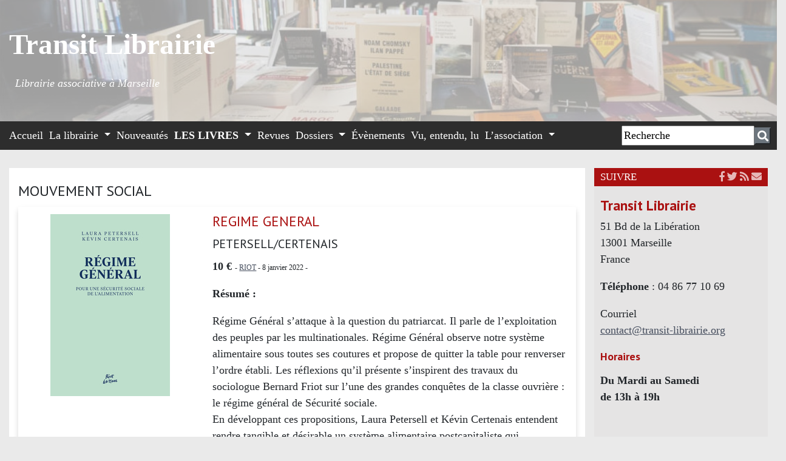

--- FILE ---
content_type: text/html; charset=utf-8
request_url: https://transit-librairie.org/REGIME-GENERAL
body_size: 11199
content:


	
		
		

<!DOCTYPE html PUBLIC "-//W3C//DTD XHTML 1.0 Transitional//EN" "http://www.w3.org/TR/xhtml1/DTD/xhtml1-transitional.dtd">
<!--[if lt IE 7 ]> <html dir="ltr" lang="fr" xmlns="http://www.w3.org/1999/xhtml" xml:lang="fr" class="ltr fr no-js ie ie6"> <![endif]-->
<!--[if IE 7 ]> <html dir="ltr" lang="fr" xmlns="http://www.w3.org/1999/xhtml" xml:lang="fr" class="ltr fr no-js ie ie7"> <![endif]-->
<!--[if IE 8 ]> <html dir="ltr" lang="fr" xmlns="http://www.w3.org/1999/xhtml" xml:lang="fr" class="ltr fr no-js ie ie8"> <![endif]-->
<!--[if IE 9 ]> <html dir="ltr" lang="fr" xmlns="http://www.w3.org/1999/xhtml" xml:lang="fr" class="ltr fr no-js ie ie9"> <![endif]-->
<!--[if (gt IE 9)|!(IE)]><!--> <html dir="ltr" lang="fr" xmlns="http://www.w3.org/1999/xhtml" xml:lang="fr" class="ltr fr no-js"> <!--<![endif]-->
<head>
	<script type='text/javascript'>/*<![CDATA[*/(function(H){H.className=H.className.replace(/\bno-js\b/,'js')})(document.documentElement);/*]]>*/</script>
	<title>REGIME GENERAL - Transit Librairie | Librairie associative à Marseille</title>
	<meta name="description" content="REGIME GENERAL PETERSELL/CERTENAIS  R&#233;sum&#233; : R&#233;gime G&#233;n&#233;ral s&#039;attaque &#224; la question du patriarcat. Il parle de l&#039;exploitation des peuples par les (&#8230;) " />
	<link rel="canonical" href="https://transit-librairie.org/-Les-livres-" />
	<meta http-equiv="Content-Type" content="text/html; charset=utf-8" />
<meta name="viewport" content="width=device-width, initial-scale=1" />


<link rel="alternate" type="application/rss+xml" title="Syndiquer tout le site" href="spip.php?page=backend" />

   
<link rel="stylesheet" href="squelettes-dist/css/reset.css" type="text/css" />



<link rel="stylesheet" href="squelettes-dist/css/spip.css" type="text/css" />
<script>
var mediabox_settings={"auto_detect":true,"ns":"box","tt_img":true,"sel_g":"#documents_portfolio a[type='image\/jpeg'],#documents_portfolio a[type='image\/png'],#documents_portfolio a[type='image\/gif']","sel_c":".mediabox","str_ssStart":"Diaporama","str_ssStop":"Arr\u00eater","str_cur":"{current}\/{total}","str_prev":"Pr\u00e9c\u00e9dent","str_next":"Suivant","str_close":"Fermer","str_loading":"Chargement\u2026","str_petc":"Taper \u2019Echap\u2019 pour fermer","str_dialTitDef":"Boite de dialogue","str_dialTitMed":"Affichage d\u2019un media","splash_url":"","lity":{"skin":"_simple-dark","maxWidth":"90%","maxHeight":"90%","minWidth":"400px","minHeight":"","slideshow_speed":"2500","opacite":"0.9","defaultCaptionState":"expanded"}};
</script>
<!-- insert_head_css -->
<link rel="stylesheet" href="plugins-dist/mediabox/lib/lity/lity.css?1767001085" type="text/css" media="all" />
<link rel="stylesheet" href="plugins-dist/mediabox/lity/css/lity.mediabox.css?1767001085" type="text/css" media="all" />
<link rel="stylesheet" href="plugins-dist/mediabox/lity/skins/_simple-dark/lity.css?1767001085" type="text/css" media="all" /><link rel='stylesheet' type='text/css' media='all' href='plugins-dist/porte_plume/css/barre_outils.css?1767001087' />
<link rel='stylesheet' type='text/css' media='all' href='local/cache-css/cssdyn-css_barre_outils_icones_css-7422be94.css?1762789483' />

<!-- Debut CS -->
<style type="text/css">
<!--/*--><![CDATA[/*><!--*/

	
	
	

.blocs_titre {
	background: transparent url(prive/images/deplierhaut.svg) no-repeat scroll left center;
	font-weight: normal;
	line-height: 1.2em;
	margin-top: 4px;
	padding: 0pt 0pt 0pt 26px;
	margin-bottom: 0.1em;
	clear: left;
	cursor: pointer;
}

.blocs_replie {
	background: transparent url(prive/images/deplier-right.svg) no-repeat scroll left center;
}

.blocs_title{
	display: none;
}
/*]]>*/-->
</style>
<!-- Fin CS -->


<link rel="stylesheet" href="plugins/auto/gis/v5.5.0/lib/leaflet/dist/leaflet.css" />
<link rel="stylesheet" href="plugins/auto/gis/v5.5.0/lib/leaflet/plugins/leaflet-plugins.css" />
<link rel="stylesheet" href="plugins/auto/gis/v5.5.0/lib/leaflet/plugins/leaflet.markercluster.css" />
<link rel="stylesheet" href="plugins/auto/gis/v5.5.0/css/leaflet_nodirection.css" />



<link rel="stylesheet" href="squelettes/css/bootstrap.css" type="text/css" />
<link rel="stylesheet" href="squelettes/css/general.css" type="text/css" />
<link rel="stylesheet" href="squelettes/css/font.css" type="text/css" />
<link rel="stylesheet" href="squelettes/css/couleur.css" type="text/css" />
<link rel="stylesheet" href="squelettes/css/special.css" type="text/css" />


<script src="prive/javascript/jquery.js?1767001089" type="text/javascript"></script>

<script src="prive/javascript/jquery.form.js?1767001089" type="text/javascript"></script>

<script src="prive/javascript/jquery.autosave.js?1767001089" type="text/javascript"></script>

<script src="prive/javascript/jquery.placeholder-label.js?1767001089" type="text/javascript"></script>

<script src="prive/javascript/ajaxCallback.js?1767001089" type="text/javascript"></script>

<script src="prive/javascript/js.cookie.js?1767001089" type="text/javascript"></script>
<!-- insert_head -->
<script src="plugins-dist/mediabox/lib/lity/lity.js?1767001085" type="text/javascript"></script>
<script src="plugins-dist/mediabox/lity/js/lity.mediabox.js?1767001085" type="text/javascript"></script>
<script src="plugins-dist/mediabox/javascript/spip.mediabox.js?1767001085" type="text/javascript"></script><script type='text/javascript' src='plugins-dist/porte_plume/javascript/jquery.markitup_pour_spip.js?1767001087'></script>
<script type='text/javascript' src='plugins-dist/porte_plume/javascript/jquery.previsu_spip.js?1767001087'></script>
<script type='text/javascript' src='local/cache-js/jsdyn-javascript_porte_plume_start_js-2f8da3c0.js?1762789483'></script>

<!-- Debut CS -->
<script src="local/couteau-suisse/header.js" type="text/javascript"></script>
<!-- Fin CS -->


<!-- début de : ckeditor_insert_head -->

	<script type="application/javascript" src="https://transit-librairie.org/plugins/auto/ckeditor/v1.2.10/lib/ckeditor/ckeditor.js?1749999354"></script>
	<script type="application/javascript">CKEDITOR.config.jqueryOverrideVal=true;</script>
	<script type="application/javascript" src="https://transit-librairie.org/plugins/auto/ckeditor/v1.2.10/lib/ckeditor/adapters/jquery.js?1749999354"></script>
	<script type="application/javascript" src="local/cache-js/jsdyn-ckeditor4spip_js-cdf526b6.js?1762789483"></script>
	<script type="application/javascript">
$(document).ready(function(){
	function loadCKEditor() {
		// la configuration de ckeditor :
		CKEDITOR.ckeditorpath="https:\/\/transit-librairie.org\/plugins\/auto\/ckeditor\/v1.2.10\/lib\/ckeditor\/ckeditor.js";
		CKEDITOR.spipurl="https:\/\/transit-librairie.org\/spip.php";
		CKEDITOR.ckpreferedversion='4.19.1';
		CKEDITOR.ckeditmode='ckeditor';
		CKEDITOR.ckConfig = {"minwidth":488,"vignette":200,"filebrowserSpipdocBrowseUrl":"https:\/\/transit-librairie.org\/spip.php?page=select_documents","format_tags":"h3;pre","format_h3":{"element":"h3"},"format_pre":{"element":"pre"},"forcePasteAsPlainText":"","toolbar_SpipFull":[["Source"],["Copy","Paste","PasteText","PasteFromWord"],["RemoveFormat"],["Bold","Italic","Strike"],["Subscript","Superscript"],"\/",["NumberedList","BulletedList","Outdent","Indent"],["JustifyCenter"],["Link","Unlink"],["Styles"]],"toolbar_SpipBasic":[["Cut","Copy","PasteText","-","Bold","Italic","Underline","-","NumberedList","BulletedList","-","Spip","Link","Unlink","-","About"]],"toolbar":"SpipFull","uiColor":"#f5f5f5","language":"fr","contentsCss":["https:\/\/transit-librairie.org\/squelettes\/css\/ck.css?1690895395","https:\/\/transit-librairie.org\/prive\/spip_style.css?1767001089","https:\/\/transit-librairie.org\/plugins\/auto\/ckeditor\/v1.2.10\/css\/cked-editor.css?1749999354"],"font_names":"serif;sans serif;monospace;cursive;fantasy","filebrowserBrowseUrl":"https:\/\/transit-librairie.org\/spip.php?page=filebrowser&type=files","filebrowserImageBrowseLinkUrl":"https:\/\/transit-librairie.org\/spip.php?page=filebrowser&type=files","filebrowserImageBrowseUrl":"https:\/\/transit-librairie.org\/spip.php?page=filebrowser&type=images","filebrowserFlashBrowseUrl":"https:\/\/transit-librairie.org\/spip.php?page=filebrowser&type=flash","filebrowserUploadUrl":"https:\/\/transit-librairie.org\/spip.php?page=filebrowser&type=files&mode=direct","filebrowserImageUploadUrl":"https:\/\/transit-librairie.org\/spip.php?page=filebrowser&type=images&mode=direct","filebrowserFlashUploadUrl":"https:\/\/transit-librairie.org\/spip.php?page=filebrowser&type=flash&mode=direct","filebrowserWindowWidth":682,"filebrowserWindowHeight":500,"extraPlugins":"","loadExtraPlugins":[],"colorButton_enableMore":false,"height":500,"scayt_autoStartup":false,"scayt_sLang":"fr_FR","resize_enabled":true,"entities":false,"skin":"moono-lisa","enterMode":1,"shiftEnterMode":2,"stylesCombo_stylesSet":"spip-styles:https:\/\/transit-librairie.org\/spip.php?page=spip-styles.js","removeDialogTabs":"link:advanced","fontSize_sizes":"8\/8px;9\/9px;10\/10px;11\/11px;12\/12px;14\/14px;16\/16px;18\/18px;20\/20px;22\/22px;24\/24px;26\/26px;28\/28px;36\/36px;48\/48px;72\/72px","dialog_startupFocusTab":true,"readOnly":false,"spip_contexte":{"id":null,"type":null},"forceEnterMode":true,"removePlugins":"blockquote,div,docprops,find,flash,horizontalrule,iframe,image2,maximize,newpage,pagebreak,placeholder,preview,print,save,selection,showblocks,smiley,specialchar,templates,uicolor,undo,wsc,colorbutton,scayt,forms,devtools","allowedContent":true,"fullPage":false};

		var ajaxload=[{"0":"#formulaire_forum textarea[name=texte]","1":"Basic","3":"54c01556b8a644870e0ec01f26dd1541"},{"0":"textarea.crayon-active","1":"Full","3":"1c62eb7851e9eaf12196e323a2b31960"}];
		CKEDITOR.instances = [] ; // normalement aucune instances de CKEDITOR n'est valide à cet instant, on les vide.
		fullInitCKEDITOR(ajaxload) ;
	}

	if(typeof onAjaxLoad == 'function') onAjaxLoad(loadCKEditor);
	loadCKEditor();
}) ;

	</script>
<!-- fin de : ckeditor_insert_head -->


<link href="https://fonts.googleapis.com/css2?family=PT+Sans:ital,wght@0,400;0,700;1,400;1,700&family=Roboto+Slab:wght@100;200;300;400;500;600;700;800;900&display=swap" rel="stylesheet"> 

<link rel="stylesheet" href="https://use.fontawesome.com/releases/v5.7.0/css/all.css" integrity="sha384-lZN37f5QGtY3VHgisS14W3ExzMWZxybE1SJSEsQp9S+oqd12jhcu+A56Ebc1zFSJ" crossorigin="anonymous">

<script src="squelettes/js/bootstrap.js" type="text/javascript"></script>


<meta name="generator" content="SPIP 4.4.7" />


<link rel="icon" type="image/x-icon" href="squelettes/favicon.ico" />
<link rel="shortcut icon" type="image/x-icon" href="squelettes/favicon.ico" />




<!-- Matomo -->
<script type="text/javascript">
  var _paq = window._paq = window._paq || [];
  /* tracker methods like "setCustomDimension" should be called before "trackPageView" */
  _paq.push(['trackPageView']);
  _paq.push(['enableLinkTracking']);
  (function() {
    var u="//transit-librairie.org/stats/";
    _paq.push(['setTrackerUrl', u+'matomo.php']);
    _paq.push(['setSiteId', '1']);
    var d=document, g=d.createElement('script'), s=d.getElementsByTagName('script')[0];
    g.type='text/javascript'; g.async=true; g.src=u+'matomo.js'; s.parentNode.insertBefore(g,s);
  })();
</script>
<!-- End Matomo Code -->
<link rel="stylesheet" href="squelettes/css/slider.css" type="text/css" />
<script src="squelettes/js/multislider.js" type="text/javascript"></script>
	<script>

        $('#blogSlider').multislider({
			duration: 750,
			interval: 2000
		});
    </script>	
	<link rel="alternate" type="application/rss+xml" title="Syndiquer cette rubrique" href="spip.php?page=backend&amp;id_rubrique=27" />
	
	<meta property="og:type"          content="website" />
	<meta property="og:title"         content="REGIME GENERAL" />
    <meta property="og:description"   content=" Résumé : 

Régime Général s'attaque à la question du patriarcat. Il parle de l'exploitation des peuples par les multinationales. Régime Général observe notre système alimentaire sous toutes ses coutures et propose de quitter la table pour renverser l'ordre établi. Les réflexions qu'il présente s'inspirent des travaux du sociologue Bernard Friot sur l'une des grandes conquêtes de la classe ouvrière : le régime général de Sécurité sociale. 

En développant ces propositions, Laura Petersell et Kévin Certenais entendent rendre tangible et désirable un système alimentaire postcapitaliste qui contribuera à la lutte contre le patriarcat et le néocolonialisme. 150" />
    <meta property="og:url" content="https://transit-librairie.org/REGIME-GENERAL"/>
    <meta property="og:site_name" content="https://www.transit-librairie.org"/>
    

<!-- Plugin Métas + -->
<!-- Dublin Core -->
<link rel="schema.DC" href="https://purl.org/dc/elements/1.1/" />
<link rel="schema.DCTERMS" href="https://purl.org/dc/terms/" />
<meta name="DC.Format" content="text/html" />
<meta name="DC.Type" content="Text" />
<meta name="DC.Language" content="fr" />
<meta name="DC.Title" lang="fr" content="REGIME GENERAL &#8211; Transit Librairie | Librairie associative &#224; Marseille" />
<meta name="DC.Description.Abstract" lang="fr" content="R&#233;sum&#233; : R&#233;gime G&#233;n&#233;ral s&#039;attaque &#224; la question du patriarcat. Il parle de l&#039;exploitation des peuples par les multinationales. R&#233;gime G&#233;n&#233;ral observe notre syst&#232;me alimentaire sous toutes ses&#8230;" />
<meta name="DC.Date" content="2022-06-16" />
<meta name="DC.Date.Modified" content="2024-06-08" />
<meta name="DC.Identifier" content="https://transit-librairie.org/REGIME-GENERAL" />
<meta name="DC.Publisher" content="Transit Librairie | Librairie associative &#224; Marseille" />
<meta name="DC.Source" content="https://transit-librairie.org" />

<meta name="DC.Creator" content="Transit Librairie | Librairie associative &#224; Marseille" />





<!-- Open Graph -->

<meta property="og:site_name" content="Transit Librairie | Librairie associative &#224; Marseille" />
<meta property="og:type" content="article" />
<meta property="og:title" content="REGIME GENERAL &#8211; Transit Librairie | Librairie associative &#224; Marseille" />
<meta property="og:locale" content="fr_FR" />
<meta property="og:url" content="https://transit-librairie.org/REGIME-GENERAL" />
<meta property="og:description" content="R&#233;sum&#233; : R&#233;gime G&#233;n&#233;ral s&#039;attaque &#224; la question du patriarcat. Il parle de l&#039;exploitation des peuples par les multinationales. R&#233;gime G&#233;n&#233;ral observe notre syst&#232;me alimentaire sous toutes ses&#8230;" />


<meta property="article:published_time" content="2022-06-16" />
<meta property="article:modified_time" content="2024-06-08" />

<meta property="article:author" content="Transit Librairie | Librairie associative &#224; Marseille" />








<!-- Twitter Card -->
<meta name="twitter:card" content="summary" />
<meta name="twitter:title" content="REGIME GENERAL &#8211; Transit Librairie | Librairie associative &#224; Marseille" />
<meta name="twitter:description" content="R&#233;sum&#233; : R&#233;gime G&#233;n&#233;ral s&#039;attaque &#224; la question du patriarcat. Il parle de l&#039;exploitation des peuples par les multinationales. R&#233;gime G&#233;n&#233;ral observe notre syst&#232;me alimentaire sous toutes ses&#8230;" />
<meta name="twitter:dnt" content="on" />
<meta name="twitter:url" content="https://transit-librairie.org/REGIME-GENERAL" />
</head>

<body>
	<div class="container-fluid">
		<style type="text/css" >
.site-title a {
    display: block;
    color: #fff;
    max-width: 100%;
}
.site-title {
	margin-top: 20px;
    font-size: 2.625em;
    font-weight: 600;
    letter-spacing: -.5px;
    float: left;
    line-height: 1.4285em;
    padding: 10px 0;
    font-family: 'PT Serif', serif;
}

.site-titleZ {
	margin-top: 0px;
    font-size: 2.625em;
    font-weight: 600;
    letter-spacing: -.5px;
    float: left;
    line-height: 1.4285em;
    padding: 0px 0;
    font-family: 'PT Serif', serif;
}
.site-description {
    font-size: 1em;
    font-style: italic;
    color: #fff;
    /*color: rgba(255,255,255,.5);*/
    color: #fff;
    float: left;
    margin-left: 10px;
    margin-top: -30px;
    /*line-height: 60px;*/
    /*padding: 10px 0;*/
    font-family: 'PT Serif', serif;
}
body {font-family: 'PT Serif', serif;}</style>





		  



		
<div class="row bando d-none d-sm-block" style="height: 200px; opacity: 1.0;  margin-left: -15px; margin-right: -15px;padding-top: 20px; padding-bottom: 20px; background-image:url(https://transit-librairie.org/IMG/png/cropped-image-fond-2.png);  font-family: 'PT Serif', serif;">
	<div class="col-md-12">
		<p class="site-titleZZZ" style="font-family: 'PT Serif', serif;font-size: 2.625em;
    font-weight: 600;line-height: 1.4285em; color: #fff; margin-top: 20px;">                  
										<a class="custom-logo-link " style="color: #fff; text-decoration: none" href="https://transit-librairie.org" rel="home" title="Transit Librairie | Page d'accueil">Transit Librairie</a>                		</p>                                                        
									
	</div>
	<div class="col-md-12">
		<p class="site-description" >Librairie associative à Marseille</p>
	</div>
</div>


<div class="row bando d-block d-sm-none" style="height: 120px; opacity: 1.0;  margin-left: -15px; margin-right: -15px; padding-top: 5px; padding-bottom: 5px; background-image:url(https://transit-librairie.org/IMG/png/cropped-image-fond-2.png);  font-family: 'PT Serif', serif; margin-bottom: 0px;">
	<div class="row">
	<div class="col-md-12">
		<p class="site-titleZZZ" style="font-family: 'PT Serif', serif;font-size: 2em;
    font-weight: 600;line-height: 1.4285em; color: #fff; margin-top: 5px; margin-bottom: 0px;">                  
										<a class="custom-logo-link " style="color: #fff; text-decoration: none" href="https://transit-librairie.org" rel="home" title="Transit Librairie | Page d'accueil">Transit Librairie</a>                		<br/> 
										                                                       
									
	</div>
	</div>
	<div class="row">
	<div class="col-md-12">
		<p class="site-description" style="margin-top: 5px;" >Librairie associative à Marseille</p>
	</div>
	</div>
</div>		<nav class="navbar navbar-expand-xl navbar-dark menuA" style="margin-left: -15px; margin-right: -15px;">
 
  <button class="navbar-toggler" type="button" data-toggle="collapse" data-target="#navbarSupportedContent" aria-controls="navbarSupportedContent" aria-expanded="false" aria-label="Toggle navigation">
    <span class="navbar-toggler-icon"></span>
   
     </button>

	  <div class="collapse navbar-collapse" id="navbarSupportedContent">
   
      <ul class="navbar-nav mr-auto">
	      <li class="nav-item"><span class="menu_titre1"><a class="nav-link" href="index.php">Accueil</a></span></li>
	      		
		  			
		  		
		  			<li class="nav-item dropdown">
		  			      		
		  		
		  		
	      		
	      		
	      		
	      		
	      		
	      		
	      		
	      		
	      		
	      		
	      		 <a class="nav-link dropdown-toggle  off" href="#" id="navbardrop" data-toggle="dropdown">
		  		 	La librairie
		 			</a>

	      		
	      			      		
	      		<div class="dropdown-menu essai dropdown">
		      			
					
					<a class="dropdown-item" href="-Presentation-">Présentation</a>
					
					<a class="dropdown-item" href="-Contact-">Contact</a>
					
					<a class="dropdown-item" href="-Revues-">Revues</a>
					
					<a class="dropdown-item" href="-Amis-">Amis</a>
					
					<a class="dropdown-item" href="-Editeurs-">Editeurs</a>
					
	      		</div>
	      		
	      </li>
	      
	      
		  			
		  		
		  			<li class="nav-item dropdown">
		  			      		
		  		
		  		
	      		<a class="nav-link off" href="-Nouveautes-" id="navbardrop" >Nouveautés</a>
	      		
	      			      		
	      		<div class="dropdown-menu essai dropdown">
		      			
					
	      		</div>
	      		
	      </li>
	      
	      
		  			
		  		
		  			<li class="nav-item dropdownZ">
		  			      		
		  		
		  		
	      		
	      		
	      		 <a class="nav-link dropdown-toggle  on" href="#" id="navbardrop" data-toggle="dropdown">
		  		 	Les livres
		 			</a>

	      		
	      			      		
	      		<div class="dropdown-menu essai dropdown">
		      			
			  				<div class="row" >
	
<div class="col-md-3"> 
						
						<p class="titre-niv2">Pensées politiques</p>
							<ul class="niv2">
								
									
										<li><a href="rubrique27&mot=104"><span class="niv22">Réflexion politique</span></a></li>
									
										<li><a href="rubrique27&mot=105"><span class="niv22">Anarchisme</span></a></li>
									
										<li><a href="rubrique27&mot=106"><span class="niv22">Marxisme</span></a></li>
									
										<li><a href="rubrique27&mot=107"><span class="niv22">Autonomie</span></a></li>
									
							</ul>		
									
						<p class="titre-niv2">Sciences sociales</p>
							<ul class="niv2">
								
								<li><a href="rubrique27&mot=15"><span class="niv22">Justice Prison Police </span></a></li>
								
								<li><a href="rubrique27&mot=23"><span class="niv22">Urbanisme</span></a></li>
								
								<li><a href="rubrique27&mot=24"><span class="niv22">Economie</span></a></li>
								
								<li><a href="rubrique27&mot=25"><span class="niv22">Feminisme, genre</span></a></li>
								
								<li><a href="rubrique27&mot=26"><span class="niv22">Santé</span></a></li>
								
								<li><a href="rubrique27&mot=27"><span class="niv22">Ecologie</span></a></li>
								
								<li><a href="rubrique27&mot=28"><span class="niv22">Mouvement social, travail</span></a></li>
								
									
										<li><a href="rubrique27&mot=36"><span class="niv22">Antifascisme</span></a></li>
									
										<li><a href="rubrique27&mot=89"><span class="niv22">Antiracisme</span></a></li>
									
										<li><a href="rubrique27&mot=90"><span class="niv22">Marseille</span></a></li>
									
										<li><a href="rubrique27&mot=108"><span class="niv22">Sociologie</span></a></li>
									
										<li><a href="rubrique27&mot=109"><span class="niv22">Minorités</span></a></li>
									
							</ul>		
								
</div>
<div class="col-md-3"> 
					
						<p class="titre-niv2">Education</p>
							<ul class="niv2">
								
									
										<li><a href="rubrique27&mot=83"><span class="niv22">Pedagogie</span></a></li>
									
										<li><a href="rubrique27&mot=84"><span class="niv22">Politique de l&#8217;éducation</span></a></li>
									
							</ul>		
									
						<p class="titre-niv2">Histoire</p>
							<ul class="niv2">
								
								<li><a href="rubrique27&mot=33"><span class="niv22">Colonialisme, Postcolonialisme</span></a></li>
								
								<li><a href="rubrique27&mot=21"><span class="niv22">Immigration</span></a></li>
								
									
										<li><a href="rubrique27&mot=21"><span class="niv22">Histoire</span></a></li>
									
										<li><a href="rubrique27&mot=80"><span class="niv22">Historiographie</span></a></li>
									
							</ul>		
									
						<p class="titre-niv2">Monde</p>
							<ul class="niv2">
								
								<li><a href="rubrique27&mot=17"><span class="niv22">Amériques</span></a></li>
								
								<li><a href="rubrique27&mot=18"><span class="niv22">Moyen orient</span></a></li>
								
									
										<li><a href="rubrique27&mot=118"><span class="niv22">Maghreb</span></a></li>
									
										<li><a href="rubrique27&mot=117"><span class="niv22">Afrique subsaharienne</span></a></li>
									
										<li><a href="rubrique27&mot=119"><span class="niv22">Palestine</span></a></li>
									
							</ul>		
									
						<p class="titre-niv2">Philosophie / Anthropologie</p>
							<ul class="niv2">
								
									
										<li><a href="rubrique27&mot=110"><span class="niv22">Philosophie</span></a></li>
									
										<li><a href="rubrique27&mot=111"><span class="niv22">Anthropologie</span></a></li>
									
							</ul>		
								
</div>
<div class="col-md-3"> 
					
						<p class="titre-niv2">Littérature</p>
							<ul class="niv2">
								
									
										<li><a href="rubrique27&mot=115"><span class="niv22"> Polar</span></a></li>
									
										<li><a href="rubrique27&mot=114"><span class="niv22"> Poésie</span></a></li>
									
										<li><a href="rubrique27&mot=113"><span class="niv22"> Littérature générale</span></a></li>
									
							</ul>		
									
						<p class="titre-niv2">Jeunesse</p>
							<ul class="niv2">
								
									
										<li><a href="rubrique27&mot=60"><span class="niv22"> Romans</span></a></li>
									
										<li><a href="rubrique27&mot=59"><span class="niv22"> Albums</span></a></li>
									
										<li><a href="rubrique27&mot=61"><span class="niv22"> Contes</span></a></li>
									
							</ul>		
									
						<p class="titre-niv2">Bandits et Pirates</p>
							<ul class="niv2">
								
									
										<li><a href="rubrique27&mot=102"><span class="niv22"> Bandits</span></a></li>
									
										<li><a href="rubrique27&mot=103"><span class="niv22"> Pirates</span></a></li>
									
							</ul>		
									
						<p class="titre-niv2">BD</p>
							<ul class="niv2">
								
									
										<li><a href="rubrique27&mot=78"><span class="niv22"> BD</span></a></li>
									
										<li><a href="rubrique27&mot=79"><span class="niv22"> Romans graphiques</span></a></li>
									
							</ul>		
								
</div>
<div class="col-md-3"> 
					
						<p class="titre-niv2">Arts</p>
							<ul class="niv2">
								
									
										<li><a href="rubrique27&mot=74"><span class="niv22">Musique</span></a></li>
									
										<li><a href="rubrique27&mot=75"><span class="niv22">Cinéma</span></a></li>
									
										<li><a href="rubrique27&mot=76"><span class="niv22">Photographies</span></a></li>
									
										<li><a href="rubrique27&mot=77"><span class="niv22">Livres d&#8217;art</span></a></li>
									
							</ul>		
									
						<p class="titre-niv2">Sciences</p>
							<ul class="niv2">
								
									
										<li><a href="rubrique27&mot=66"><span class="niv22">Sciences</span></a></li>
									
							</ul>		
								
</div>

</div>		  				
					
	      		</div>
	      		
	      </li>
	      
	      
		  			
		  		
		  			<li class="nav-item dropdown">
		  			      		
		  		
		  		
	      		<a class="nav-link off" href="-Revues-37-" id="navbardrop" >Revues</a>
	      		
	      			      		
	      		<div class="dropdown-menu essai dropdown">
		      			
					
	      		</div>
	      		
	      </li>
	      
	      
		  			
		  		
		  			<li class="nav-item dropdown">
		  			      		
		  		
		  		
	      		
	      		
	      		
	      		
	      		
	      		
	      		
	      		
	      		
	      		
	      		
	      		
	      		
	      		
	      		
	      		
	      		
	      		
	      		 <a class="nav-link dropdown-toggle  off" href="#" id="navbardrop" data-toggle="dropdown">
		  		 	Dossiers
		 			</a>

	      		
	      			      		
	      		<div class="dropdown-menu essai dropdown">
		      			
					
					<a class="dropdown-item" href="-Poesie-algerienne-">Poésie algérienne</a>
					
					<a class="dropdown-item" href="-Ouvrages-sur-le-VIH-sida-d-ordre-politique-social-et-societal-">VIH/sida</a>
					
					<a class="dropdown-item" href="-Esclavage-">Esclavage</a>
					
					<a class="dropdown-item" href="-Salim-Hatubou-">Salim Hatubou</a>
					
					<a class="dropdown-item" href="-Kanaky-">Kanaky</a>
					
					<a class="dropdown-item" href="-Hamid-Mokaddem-">Hamid Mokaddem</a>
					
					<a class="dropdown-item" href="-La-poesie-palestinienne-">La poésie palestinienne</a>
					
					<a class="dropdown-item" href="-Mohammed-Harbi-"> Mohammed Harbi</a>
					
					<a class="dropdown-item" href="-Jean-Luc-Einaudi-">Jean-Luc Einaudi</a>
					
	      		</div>
	      		
	      </li>
	      
	      
		  			
		  		
		  			<li class="nav-item dropdown">
		  			      		
		  		
		  		
	      		<a class="nav-link off" href="-Evenements-" id="navbardrop" >Évènements</a>
	      		
	      			      		
	      		<div class="dropdown-menu essai dropdown">
		      			
					
	      		</div>
	      		
	      </li>
	      
	      
		  			
		  		
		  			<li class="nav-item dropdown">
		  			      		
		  		
		  		
	      		<a class="nav-link off" href="-Vu-entendu-lu-" id="navbardrop" >Vu, entendu, lu </a>
	      		
	      			      		
	      		<div class="dropdown-menu essai dropdown">
		      			
					
	      		</div>
	      		
	      </li>
	      
	      
		  			
		  		
		  			<li class="nav-item dropdown">
		  			      		
		  		
		  		
	      		
	      		
	      		
	      		
	      		
	      		
	      		 <a class="nav-link dropdown-toggle  off" href="#" id="navbardrop" data-toggle="dropdown">
		  		 	L&#8217;association
		 			</a>

	      		
	      			      		
	      		<div class="dropdown-menu essai dropdown">
		      			
					
					<a class="dropdown-item" href="-Presentation-32-">Présentation</a>
					
					<a class="dropdown-item" href="-Adhesion-2025-">Adhésion 2026</a>
					
	      		</div>
	      		
	      </li>
	      
	            
      </ul>
      </div>
        
   <form class="form-inline my-2 my-lg-0" action="spip.php?page=recherche" method="get" name="rechercheA">
                <input name="page" value="recherche" type="hidden" />
				 
				<input type="text"  name="recherche" id="recherche" class="inputre" value="Recherche" onfocus="this.value=''" />
				<a href="javascript:document.forms['rechercheA'].submit();"> <button class="btn-secondary" type="button" style="padding: 0.300rem 0.250rem;"><i class="fa fa-search"></i></button></a>
				
				
   				</form>

  </div>
</nav>
<div class="vide"></div>									
	</div>
	<div class="container-fluid">
		<div class="row haut2" >
	<div class="col-md-9">


	
	</div>
	<div class="col-md-3">
	
	</div>
</div>	</div>	
	<div class="container-fluid">		
		<div class="row marge">
			<div class="col-md-9 centre" style="padding-top: 2rem;">
				
				
				<h1>Mouvement social</h1>
	
	<div class="card article shadow" >
		<div class="card-body  rounded-circle2">
			<div class="row" >
				<div class="col-md-4" style="text-align: center; padding-bottom: 10px;">
					<a href="REGIME-GENERAL"><img alt="ZZZZZ" onerror="this.src='https://www.transit-librairie.org/IMG/jpg/couv_vide.jpg'" class="img-fluid" src="http://bddi.2dcom.fr/LocalImageExists.php?ean=9782493403018&key=tYnNbfJOxfDxLQ8S&gencod=3025596220509"/>
				</a>				
				</div>
				<div class="col-md-8">
					<div class="livre">
						<h2>REGIME GENERAL</h2>
						<h4 class="soustitre"></h4>
						<h3>PETERSELL/CERTENAIS</h3>
						<p><strong>10 €</strong>	<span class="petit">
							- <a href="spip.php?page=editeur&amp;edit=RIOT">RIOT</a> -  8 janvier 2022 - </span> </p>								
						</div>
						
						<p><b> Résumé&nbsp;: </b></p>
<p>            Régime Général s&#8217;attaque à la question du patriarcat. Il parle de l&#8217;exploitation des peuples par les multinationales. Régime Général observe notre système alimentaire sous toutes ses coutures et propose de quitter la table pour renverser l&#8217;ordre établi. Les réflexions qu&#8217;il présente s&#8217;inspirent des travaux du sociologue Bernard Friot sur l&#8217;une des grandes conquêtes de la classe ouvrière&nbsp;: le régime général de Sécurité sociale. <br />En développant ces propositions, Laura Petersell et Kévin Certenais entendent rendre tangible et désirable un système alimentaire postcapitaliste qui contribuera à la lutte contre le patriarcat et le néocolonialisme.</p>	
						
						
						
						
							<div class="row">
	
		
					
						<div class="col-md-4 offset-md-3 asuivre" style="background-color: #e7b900; color: #fff; font-weight: bold">Sur commande</div>
					
					
					
					
				</BOUCLE_texte>
	
	<div class="col-md-4 ">	
			<div class="asuivre" style="background-color: #28a745">
				<div class="row">
										
					<div class="col-md-12" style="text-align: right;">
						<span>Partager&nbsp;&nbsp;</span>
						<a rel="nofollow noopener noreferrer" class="social-tooltip"  title="Partager sur Facebook" aria-label="Partager sur Facebook" href="http://www.facebook.com/share.php?u=ddd" onclick="return fbs_click()"  style="color:rgba(255,255,255)">
						<i class="fab fa-facebook-f"></i></a>
			
						
						
							
							<a target="_blank"  rel="nofollow noopener noreferrer" class="social-tooltip"  title="Partager sur Twitter" aria-label="Partager sur Twitter"  
								href="https://twitter.com/intent/tweet?text=REGIME GENERAL&url=https://transit-librairie.org/REGIME-GENERAL"  style="color:rgba(255,255,255)">
						<i class="fab fa-twitter"></i></a>
		
					
			
						<a rel="nofollow noopener noreferrer" class="social-tooltip"  title="Écrivez-nous" aria-label="Écrivez-nous" href="{titre=#TITRE&id_article=#ID_ARTICLE,popup_recommander,600,500,titre}"
  style="color:rgba(255,255,255)">
						<i class="fas fa-envelope"></i></a>
					</div>
				</div>
			</div>
	</div>
</div>

<script>function fbs_click() {
u=location.href;
t=document.title;
window.open('http://www.facebook.com/sharer.php?u='+encodeURIComponent(u)+'&t='+encodeURIComponent(t),'sharer','toolbar=0,status=0,width=626,height=436');
return false;
}</script>				</div>
		</div>
	</div>

</div>



		<div class="row" style="margin-top: 20px;">
			<div class="col-md-12">
				
				
			<h3>Et aussi... Mouvement social</h3>
			</div>
		</div>

		<div class="row">
	
		<div class="col-md-3 col-sm-6 col-6" style="margin-bottom: 15px;"> 
			 	<div class="card h-100">
					<div class="card article shadow card-body  rounded-circle2">
					<a href="MOUVEMENTS-SOCIAUX-ET-ECONOMIE-SOLIDAIRE"><img alt="ZZZZZ" onerror="this.src='https://www.transit-librairie.org/IMG/jpg/couv_vide.jpg'" class="img-fluid" src="http://bddi.2dcom.fr/LocalImageExists.php?ean=9782220092133&key=tYnNbfJOxfDxLQ8S&gencod=3025596220509"/>
				</a>					</div>				
				</div>
		</div>
	
		<div class="col-md-3 col-sm-6 col-6" style="margin-bottom: 15px;"> 
			 	<div class="card h-100">
					<div class="card article shadow card-body  rounded-circle2">
					<a href="CARON-OZANNE-UNE-EXPERIENCE-D-AUTOGESTION-EN-NORMANDIE-1975-1977"><img alt="ZZZZZ" onerror="this.src='https://www.transit-librairie.org/IMG/jpg/couv_vide.jpg'" class="img-fluid" src="http://bddi.2dcom.fr/LocalImageExists.php?ean=9782355070129&key=tYnNbfJOxfDxLQ8S&gencod=3025596220509"/>
				</a>					</div>				
				</div>
		</div>
	
		<div class="col-md-3 col-sm-6 col-6" style="margin-bottom: 15px;"> 
			 	<div class="card h-100">
					<div class="card article shadow card-body  rounded-circle2">
					<a href="SOLIDARITE-FOREVER-HISTOIRE-GLOBALE-DU-SYNDICAT-INDUSTRIAL"><img alt="ZZZZZ" onerror="this.src='https://www.transit-librairie.org/IMG/jpg/couv_vide.jpg'" class="img-fluid" src="http://bddi.2dcom.fr/LocalImageExists.php?ean=9782490579822&key=tYnNbfJOxfDxLQ8S&gencod=3025596220509"/>
				</a>					</div>				
				</div>
		</div>
	
		<div class="col-md-3 col-sm-6 col-6" style="margin-bottom: 15px;"> 
			 	<div class="card h-100">
					<div class="card article shadow card-body  rounded-circle2">
					<a href="L-ENVERS-DE-LA-FRAUDE-SOCIALE"><img alt="ZZZZZ" onerror="this.src='https://www.transit-librairie.org/IMG/jpg/couv_vide.jpg'" class="img-fluid" src="http://bddi.2dcom.fr/LocalImageExists.php?ean=9782707173706&key=tYnNbfJOxfDxLQ8S&gencod=3025596220509"/>
				</a>					</div>				
				</div>
		</div>
	
</div>				<h1 style="padding-top: 20px;">Nouveautés</h1>				
				<div class="row" style="margin-bottom: 20px;">
        	<div class="col-md-12" style="margin: 0px 0;">
                <div id="blogSlider">
                    <div class="MS-content">
	                    
	                    	 <div class="item">
		                    	 <div class="card h-100">
								 	<div class="card article shadow card-body  rounded-circle2">
							 		<a href="ENFANT-DE-PALESTINE-ANNEE-ZERO"><img alt="ZZZZZ" onerror="this.src='https://www.transit-librairie.org/IMG/jpg/couv_vide.jpg'" class="img-fluid" src="http://bddi.2dcom.fr/LocalImageExists.php?ean=9791020923028&key=tYnNbfJOxfDxLQ8S&gencod=3025596220509"/>
				</a>							 		</div>
							 	</div>
	                    	 </div>
					    
	                    	 <div class="item">
		                    	 <div class="card h-100">
								 	<div class="card article shadow card-body  rounded-circle2">
							 		<a href="DECOUVRIR-LE-FRONT-POPULAIRE"><img alt="ZZZZZ" onerror="this.src='https://www.transit-librairie.org/IMG/jpg/couv_vide.jpg'" class="img-fluid" src="http://bddi.2dcom.fr/LocalImageExists.php?ean=9782353671267&key=tYnNbfJOxfDxLQ8S&gencod=3025596220509"/>
				</a>							 		</div>
							 	</div>
	                    	 </div>
					    
	                    	 <div class="item">
		                    	 <div class="card h-100">
								 	<div class="card article shadow card-body  rounded-circle2">
							 		<a href="PENSER-L-EMANCIPATION-AUTREMENT-HUIT-MARXISTES-HETERODOXES"><img alt="ZZZZZ" onerror="this.src='https://www.transit-librairie.org/IMG/jpg/couv_vide.jpg'" class="img-fluid" src="http://bddi.2dcom.fr/LocalImageExists.php?ean=9782490793532&key=tYnNbfJOxfDxLQ8S&gencod=3025596220509"/>
				</a>							 		</div>
							 	</div>
	                    	 </div>
					    
	                    	 <div class="item">
		                    	 <div class="card h-100">
								 	<div class="card article shadow card-body  rounded-circle2">
							 		<a href="LE-JOURNALISME-INTEGRAL-NED-2026"><img alt="ZZZZZ" onerror="this.src='https://www.transit-librairie.org/IMG/jpg/couv_vide.jpg'" class="img-fluid" src="http://bddi.2dcom.fr/LocalImageExists.php?ean=9782487232136&key=tYnNbfJOxfDxLQ8S&gencod=3025596220509"/>
				</a>							 		</div>
							 	</div>
	                    	 </div>
					    
	                    	 <div class="item">
		                    	 <div class="card h-100">
								 	<div class="card article shadow card-body  rounded-circle2">
							 		<a href="VASECTOMIE-UN-GUIDE-TRES-PRATIQUE-QUI-NE-FAIT-MEME-PAS-MAL"><img alt="ZZZZZ" onerror="this.src='https://www.transit-librairie.org/IMG/jpg/couv_vide.jpg'" class="img-fluid" src="http://bddi.2dcom.fr/LocalImageExists.php?ean=9782382572771&key=tYnNbfJOxfDxLQ8S&gencod=3025596220509"/>
				</a>							 		</div>
							 	</div>
	                    	 </div>
					    
	                    	 <div class="item">
		                    	 <div class="card h-100">
								 	<div class="card article shadow card-body  rounded-circle2">
							 		<a href="UN-JOUR-TOUT-LE-MONDE-AURA-TOUJOURS-ETE-CONTRE-CA"><img alt="ZZZZZ" onerror="this.src='https://www.transit-librairie.org/IMG/jpg/couv_vide.jpg'" class="img-fluid" src="http://bddi.2dcom.fr/LocalImageExists.php?ean=9782898720703&key=tYnNbfJOxfDxLQ8S&gencod=3025596220509"/>
				</a>							 		</div>
							 	</div>
	                    	 </div>
					    
	                    	 <div class="item">
		                    	 <div class="card h-100">
								 	<div class="card article shadow card-body  rounded-circle2">
							 		<a href="MANIFESTE-CONTRE-LA-GESTION-ET-LA-NUMERISATION-DE-NOS-VIES"><img alt="ZZZZZ" onerror="this.src='https://www.transit-librairie.org/IMG/jpg/couv_vide.jpg'" class="img-fluid" src="http://bddi.2dcom.fr/LocalImageExists.php?ean=9791095432500&key=tYnNbfJOxfDxLQ8S&gencod=3025596220509"/>
				</a>							 		</div>
							 	</div>
	                    	 </div>
					    
	                    	 <div class="item">
		                    	 <div class="card h-100">
								 	<div class="card article shadow card-body  rounded-circle2">
							 		<a href="DECOUVRIR-MARCUSE"><img alt="ZZZZZ" onerror="this.src='https://www.transit-librairie.org/IMG/jpg/couv_vide.jpg'" class="img-fluid" src="http://bddi.2dcom.fr/LocalImageExists.php?ean=9782353671250&key=tYnNbfJOxfDxLQ8S&gencod=3025596220509"/>
				</a>							 		</div>
							 	</div>
	                    	 </div>
					   
                    </div>
                    <div class="MS-controls">
                        <button class="MS-left"><i class="fa fa-chevron-left" aria-hidden="true"></i></button>
                        <button class="MS-right"><i class="fa fa-chevron-right" aria-hidden="true"></i></button>
                    </div>
                </div>
                
        	</div>
         </div>
 <script>
       
       
        $('#blogSlider').multislider({
			duration: 750,
			interval: 2000
		});
     
     
    </script>			</div>				
			<div class="col-md-3 marge_droit">
				<div class="asuivre">
	<div class="row">
		<div class="col-md-5 col-5">
			<i>Suivre</i>
			
		</div>
		<div class="col-md-7 col-7" style="text-align: right;">
			<a rel="nofollow noopener noreferrer" class="social-tooltip"  title="Suivez-nous sur Facebook" aria-label="Suivez-nous sur Facebook" href="https://www.facebook.com/transit.librairie/" target="_blank"  style="color:rgba(255,255,255,0.7)">
			<i class="fab fa-facebook-f"></i></a>
			
			<a rel="nofollow noopener noreferrer" class="social-tooltip"  title="Suivez-nous sur Twitter" aria-label="Suivez-nous sur Twitter" href="https://twitter.com/TransitLib" target="_blank"  style="color:rgba(255,255,255,0.7)">
			<i class="fab fa-twitter"></i></a>
			
			<a rel="nofollow noopener noreferrer" class="social-tooltip"  title="Suivez notre fil Rss" aria-label="Suivez notre fil Rss" href="spip.php?page=backend" target="_blank"  style="color:rgba(255,255,255,0.7)">
			<i class="fas fa-rss"></i></a>
			
			<a rel="nofollow noopener noreferrer" class="social-tooltip"  title="Écrivez-nous" aria-label="Écrivez-nous" href="http://transit-librairie.org/spip.php?rubrique4" target="_blank"  style="color:rgba(255,255,255,0.7)">
			<i class="fas fa-envelope"></i></a>
		</div>
	</div>
</div>
<div class="droit" style="padding-top: 20px;">		

<h2 class="spip"><strong>Transit Librairie</strong></h2>
<p>51 Bd de la Libération<br />
13001 Marseille<br />
France</p>
<p><strong>Téléphone</strong>&nbsp;: 04 86 77 10 69</p>
<p>Courriel<br />
<a href="mailto:contact@transit-librairie.org" class="spip_mail">contact@transit-librairie.org</a></p>
<h4><strong>Horaires</strong></h4>
<p><strong>Du Mardi au Samedi<br />
de 13h à 19h</strong></p>

<div id="map2" class="carte_gis" style="width:100%; height:200px;"></div>

<script type="text/javascript">
var map2;
var jQgisloader;
(function (){
	if (typeof jQuery.ajax == "undefined"){jQuery(init_gis);}else {init_gis();}
	function init_gis(){
		// Charger le javascript de GIS une seule fois si plusieurs carte
		if (typeof jQgisloader=="undefined"){
			jQgisloader = jQuery.ajax({url: 'local/cache-js/jsdyn-javascript_gis_js-8c63e2d9.js?1762789483', dataType: 'script', cache: true});
		}
		// et initialiser la carte (des que js GIS charge et des que DOM ready)
		jQgisloader.done(function(){
			jQuery(function(){
				map2 = new L.Map.Gis('map2',{
					mapId: '2',
					callback: (typeof(callback_map2) === "function") ? callback_map2 : false,
					center: [43.300015,5.3879397],
					zoom: 12,
					scrollWheelZoom: true,
					zoomControl: true,
					fullscreenControl: false,
					scaleControl: true,
					overviewControl:false,
					gestureHandling:false,
					gestureHandlingOptions: {
						text: {
							touch: 'Utilisez deux doigts pour déplacer la carte',
							scroll: 'Vous pouvez zoomer sur la carte à l’aide de CTRL + Molette de défilement',
							scrollMac: 'Vous pouvez zoomer sur la carte à l’aide de ⌘ + Molette de défilement'
						}
					},
					layersControl: true,
					layersControlOptions: {
						collapsed: true
					},
					noControl: false,
					utiliser_bb: false,
					affiche_points: true,
					json_points:{
						url: 'https://transit-librairie.org/spip.php?page=gis_json',
						limit: 100,
						env: [],
						titre: "",
						description: "",
						icone: ""
					},
					tooltip: false,
					cluster: false,
					clusterOptions: {
						disableClusteringAtZoom: null,
						showCoverageOnHover: false,
						spiderfyOnMaxZoom: false,
						maxClusterRadius: 80,
						singleMarkerMode: false
					},
					pathStyles: null,
					autocenterandzoom: false,
					autocenter: false,
					openId: false,
					localize_visitor: false,
					localize_visitor_zoom: 12,
					centrer_fichier: true,
					kml: false,
					gpx: false,
					geojson: false,
					topojson: false,
					options: []
				});
			});
		});
	}

})()
</script>
	
	
</div>
<div class="droit" style="margin-top: 20px;">	

<p>
	Pour recevoir le bulletin des nouveautés, abonnez-vous à notre newsletter</p>

<p><div class='formulaire_spip formulaire_newsletter formulaire_newsletter_subscribe ajax'>
	
	

	 
	<form method='post' action='/REGIME-GENERAL'><div>
		<span class="form-hidden"><input name='formulaire_action' type='hidden'
		value='newsletter_subscribe'><input name='formulaire_action_args' type='hidden'
		value='0I8yAA1zRUSLhY5A+yEWu+uYJbXWoqpbxyEg1gduUtCLJOBW+VEVXiv9i0sbBsXNkb2EKSR1wArRMlqJ3LbgFqlSBrl225JL'><input name='formulaire_action_sign' type='hidden'
		value=''><input type='hidden' name='_jeton' value='9a2bceefea610f1e172825e3d60fba8090b5f1334166a15cdfd52afb5664d56e' /><label class='check_if_nobot'><input type='checkbox' name='_nospam_encrypt' value='1' /> Je ne suis pas un robot</label></span><div class="editer-groupe">
			<div class="editer saisie_session_email" style="display: none;">
	<label for="give_me_your_email">Veuillez laisser ce champ vide :</label>
	<input type="text" class="text email" name='x_U0RycFhEWlBqUXh2RGwwN0JXND0' id="give_me_your_email" value="" size="10" />
</div><div class="editer editer_session_email obligatoire">
				<label for="session_email">Email</label><input type="email" name='x_U0RycFNqNWRsd2xmRG0wOEIzc2VXUT09' class="email text" value="" id="session_email"  required='required'/>
			</div>
			

		</div>
		
		<!--extra-->
		
		
		<p class="boutons"><input type="submit" class="submit" value="M&#039;inscrire &#224; cette newsletter" /></p>
	</div></form>
	
</div>
</p></div>			</div>
		</div>
	</div>
	<div class="container-fluid">
		<div class="pied" >
		 <div class="row " >
            <div class="col-md-12 col" >
				<p style="color: #fff"> 
					Mise &agrave; jour :samedi 
					31 janvier 2026 
					
 
					| <a href="spip.php?article425" accesskey="8">Mentions l&eacute;gales  </a> 
					| <a href="spip.php?page=plan" accesskey="8">Plan du site  </a> 
					
					|<a href="spip.php?page=backend" title="Syndiquer tout le site">&nbsp;RSS&nbsp;2.0</a></p>
                    
	        </div>
               
     
        </div>
    </div>	</div>

</body>
</html>



--- FILE ---
content_type: text/css
request_url: https://transit-librairie.org/squelettes/css/slider.css
body_size: 1230
content:
button {
  outline: 0 !important;
}
section.documentation {
  padding: 0 15px;
}
section.documentation #sideNav {
  margin-top: 50px;
}
section.documentation #sideNav.affix {
  top: 0px;
}
section.documentation #sideNav ul {
  list-style: none;
  border-left: 1px solid grey;
  padding-left: 5px;
  margin-left: 15px;
}
section.documentation #sideNav ul li {
  list-style-type: none;
  padding: 0;
  margin: 3px;
}
section.documentation #sideNav ul li a {
  line-height: 1.5;
  color: grey;
  font-size: 16px;
}
section.documentation #sideNav ul li a:hover,
section.documentation #sideNav ul li a:active,
section.documentation #sideNav ul li a:focus {
  color: #337ab7;
}
section.documentation .row h2 {
  padding-top: 20px;
  margin-top: 30px;
}
section.documentation code {
  padding: 0;
  background-color: transparent;
}
section.documentation code .comment {
  color: grey;
}
.exampleSlider {
  position: relative;
  border: 1px solid black;
}
@media (max-width: 767px) {
  .exampleSlider {
    border-color: transparent;
  }
}
.exampleSlider .MS-content {
  margin: 15px 5%;
  overflow: hidden;
  white-space: nowrap;
  border: 1px solid red;
}
@media (max-width: 767px) {
  .exampleSlider .MS-content {
    margin: 0;
  }
}
.exampleSlider .MS-content .item {
  display: inline-block;
  height: 100%;
  overflow: hidden;
  position: relative;
  vertical-align: top;
  border: 1px solid green;
  width: 20%;
}
@media (max-width: 1200px) {
  .exampleSlider .MS-content .item {
    width: 25%;
  }
}
@media (max-width: 992px) {
  .exampleSlider .MS-content .item {
    width: 33.3333%;
  }
}
@media (max-width: 767px) {
  .exampleSlider .MS-content .item {
    width: 50%;
  }
}
.exampleSlider .MS-content .item p {
  font-size: 30px;
  text-align: center;
  line-height: 1;
  vertical-align: middle;
  margin: 0;
  padding: 10px 0;
}
.exampleSlider .MS-controls button {
  position: absolute;
  border: none;
  background: transparent;
  font-size: 30px;
  outline: 0;
  top: 35px;
}
@media (max-width: 767px) {
  .exampleSlider .MS-controls button {
    display: none;
  }
}
.exampleSlider .MS-controls .MS-left {
  left: 10px;
}
@media (max-width: 992px) {
  .exampleSlider .MS-controls .MS-left {
    left: -2px;
  }
}
.exampleSlider .MS-controls .MS-right {
  right: 10px;
}
@media (max-width: 992px) {
  .exampleSlider .MS-controls .MS-right {
    right: -2px;
  }
}
/* logoSlider */
/* blog slider */
/*review slider */
#logoSlider {
  position: relative;
}
#logoSlider .MS-content {
  white-space: nowrap;
  overflow: hidden;
  margin: 0 2%;
  height: 50px;
}
#logoSlider .MS-content .item {
  display: inline-block;
  width: 20%;
  position: relative;
  vertical-align: top;
  overflow: hidden;
  height: 100%;
  white-space: normal;
  line-height: 50px;
  vertical-align: middle;
}
@media (max-width: 991px) {
  #logoSlider .MS-content .item {
    width: 25%;
  }
}
@media (max-width: 767px) {
  #logoSlider .MS-content .item {
    width: 35%;
  }
}
@media (max-width: 500px) {
  #logoSlider .MS-content .item {
    width: 50%;
  }
}
#logoSlider .MS-content .item a {
  line-height: 50px;
  vertical-align: middle;
}
#logoSlider .MS-controls button {
  position: absolute;
}
#logoSlider .MS-controls .MS-left {
  top: 35px;
  left: 10px;
}
#logoSlider .MS-controls .MS-right {
  top: 35px;
  right: 10px;
}
#blogSlider {
  position: relative;
}
#blogSlider .MS-content {
  white-space: nowrap;
  overflow: hidden;
  margin: 0 5%;
}
#blogSlider .MS-content .item {
  display: inline-block;
  /*width: 33.3333%;*/
  width: 20%;
  position: relative;
  vertical-align: top;
  overflow: hidden;
  height: 100%;
  white-space: normal;
  padding: 0 10px;
}
@media (max-width: 991px) {
  #blogSlider .MS-content .item {
    width: 50%;
  }
}
@media (max-width: 767px) {
  #blogSlider .MS-content .item {
    width: 50%;
  }
}
#blogSlider .MS-content .item .imgTitle {
  position: relative;
}
#blogSlider .MS-content .item .imgTitle .blogTitle {
  margin: 0;
  text-align: left;
  letter-spacing: 2px;
  color: #252525;
  font-style: italic;
  position: absolute;
  background-color: rgba(255, 255, 255, 0.5);
  width: 100%;
  bottom: 0;
  font-weight: bold;
  padding: 0 0 2px 10px;
}
#blogSlider .MS-content .item .imgTitle img {
  height: auto;
  width: 100%;
}
#blogSlider .MS-content .item p {
  font-size: 16px;
  margin: 2px 10px 0 5px;
  text-indent: 15px;
}
#blogSlider .MS-content .item a {
  float: right;
  margin: 0 20px 0 0;
  font-size: 16px;
  font-style: italic;
  color: rgba(173, 0, 0, 0.82);
  font-weight: bold;
  letter-spacing: 1px;
  transition: linear 0.1s;
}
#blogSlider .MS-content .item a:hover {
  text-shadow: 0 0 1px grey;
}
#blogSlider .MS-controls button {
  position: absolute;
  border: none;
  background-color: transparent;
  outline: 0;
  font-size: 50px;
  top: 95px;
  color: rgba(0, 0, 0, 0.4);
  transition: 0.15s linear;
}
#blogSlider .MS-controls button:hover {
  color: rgba(0, 0, 0, 0.8);
}
@media (max-width: 992px) {
  #blogSlider .MS-controls button {
    font-size: 30px;
  }
}
@media (max-width: 767px) {
  #blogSlider .MS-controls button {
    font-size: 20px;
  }
}
#blogSlider .MS-controls .MS-left {
  left: 0px;
}
@media (max-width: 767px) {
  #blogSlider .MS-controls .MS-left {
    left: -10px;
  }
}
#blogSlider .MS-controls .MS-right {
  right: 0px;
}
@media (max-width: 767px) {
  #blogSlider .MS-controls .MS-right {
    right: -10px;
  }
}
#reviewsSlider {
  position: relative;
}
#reviewsSlider h2 {
  text-align: center;
  text-decoration: underline;
  font-style: italic;
  margin: 0 auto 20px;
}
#reviewsSlider .MS-content {
  white-space: nowrap;
  overflow: hidden;
  margin: 0 5%;
}
#reviewsSlider .MS-content .item {
  display: inline-block;
  position: relative;
  vertical-align: top;
  overflow: hidden;
  height: 100%;
  white-space: normal;
  padding: 0 15px;
  width: 50%;
}
@media (max-width: 991px) {
  #reviewsSlider .MS-content .item {
    width: 100%;
  }
}
#reviewsSlider .MS-content .item h3 {
  text-align: center;
  margin: 0 0 5px 0;
}
@media (max-width: 991px) {
  #reviewsSlider .MS-content .item h3 {
    font-size: 20px;
  }
}
#reviewsSlider .MS-content .item h3 i {
  font-size: 13px;
  vertical-align: top;
  color: grey;
  margin: 0 10px;
}
#reviewsSlider .MS-content .item p {
  text-align: center;
  font-size: 14px;
}
#reviewsSlider .MS-content .item h4 {
  text-align: center;
  color: #5f5f5f;
  font-size: 16px;
}
#reviewsSlider .MS-controls button {
  position: absolute;
  top: 90px;
  font-size: 40px;
  border: none;
  background-color: transparent;
  outline: 0;
  color: rgba(0, 0, 0, 0.4);
  transition: linear 0.15s;
}
#reviewsSlider .MS-controls button:hover {
  color: rgba(0, 0, 0, 0.75);
}
#reviewsSlider .MS-controls .MS-left {
  left: 10px;
}
@media (max-width: 991px) {
  #reviewsSlider .MS-controls .MS-left {
    left: 0;
  }
}
@media (max-width: 767px) {
  #reviewsSlider .MS-controls .MS-left {
    left: -10px;
  }
}
#reviewsSlider .MS-controls .MS-right {
  right: 10px;
}
@media (max-width: 991px) {
  #reviewsSlider .MS-controls .MS-right {
    right: 0;
  }
}
@media (max-width: 767px) {
  #reviewsSlider .MS-controls .MS-right {
    right: -10px;
  }
}
